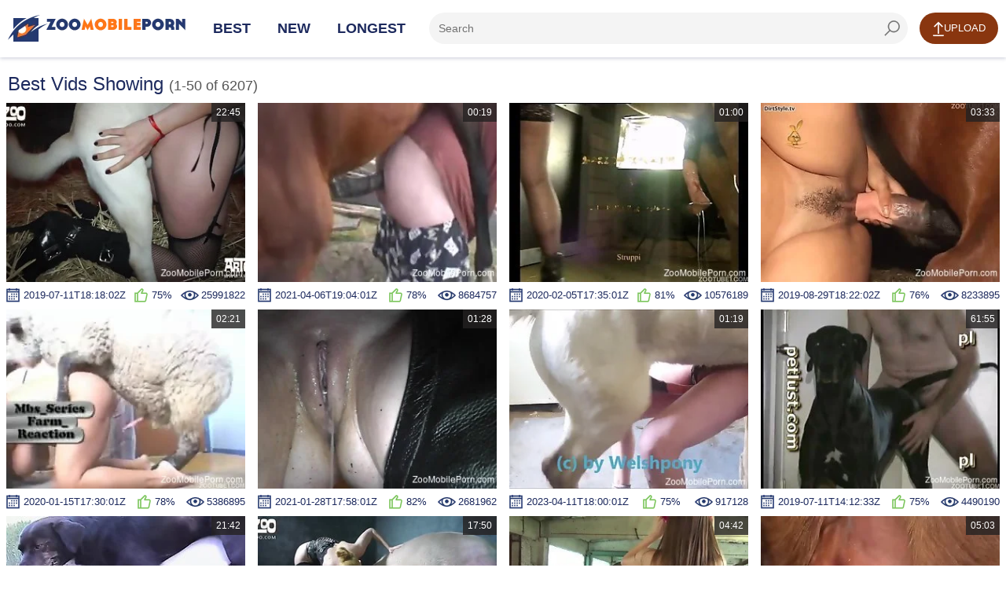

--- FILE ---
content_type: text/html; charset=UTF-8
request_url: https://zoomobileporn.com/
body_size: 11412
content:
<!DOCTYPE html>
<html lang="en">
<head>
<meta charset="UTF-8">
<meta name="viewport" content="width=device-width, initial-scale=1.0">
<meta http-equiv="X-UA-Compatible" content="ie=edge">
<title>Exclusive Animal Porn: XXX Zoophilia Sex Videos</title>
<meta name="keywords" content="animal porn, bestiality xxx, zoophilia videos" />
<meta name="description" content="All the newest and latest animal porn videos on our free XXX tube. Exclusive bestiality sex videos featuring dogs, horses, pigs, cats, and other animals.">
<link rel="canonical" href="https://zoomobileporn.com/" />
<link rel="shortcut icon" href="/favicon.ico" type="image/x-icon">
<meta name="referrer" content="unsafe-url">
<style>@font-face{font-family:icon-font;font-display:swap;src:url(https://zoomobileporn.com/assets/font/icon-font.eot?40676512);src:url(https://zoomobileporn.com/assets/font/icon-font.eot?40676512#iefix) format("embedded-opentype"),url(/assets/font/icon-font.woff2?40676512) format("woff2"),url(/assets/font/icon-font.woff?40676512) format("woff"),url(/assets/font/icon-font.ttf?40676512) format("truetype"),url(/assets/font/icon-font.svg?40676512#icon-font) format("svg");font-weight:400;font-style:normal}html{font-family:sans-serif;-ms-text-size-adjust:100%;-webkit-text-size-adjust:100%}body{margin:0}article,aside,details,figcaption,figure,footer,header,main,menu,nav,section,summary{display:block}audio,canvas,progress,video{display:inline-block}audio:not([controls]){display:none;height:0}progress{vertical-align:baseline}template,[hidden]{display:none}a{background-color:#fff0;-webkit-text-decoration-skip:objects}a:active,a:hover{outline-width:0}abbr[title]{border-bottom:none;text-decoration:underline;text-decoration:underline dotted}b,strong{font-weight:inherit}b,strong{font-weight:bolder}dfn{font-style:italic}h1{font-size:2em;margin:.67em 0}mark{background-color:#ff0;color:#000}small{font-size:80%}sub,sup{font-size:75%;line-height:0;position:relative;vertical-align:baseline}sub{bottom:-.25em}sup{top:-.5em}img{border-style:none}svg:not(:root){overflow:hidden}code,kbd,pre,samp{font-family:monospace,monospace;font-size:1em}figure{margin:1em 40px}hr{box-sizing:content-box;height:0;overflow:visible}button,input,select,textarea{font:inherit;margin:0}optgroup{font-weight:700}button,input{overflow:visible}button,select{text-transform:none}button,html [type="button"],[type="reset"],[type="submit"]{-webkit-appearance:button}button::-moz-focus-inner,[type="button"]::-moz-focus-inner,[type="reset"]::-moz-focus-inner,[type="submit"]::-moz-focus-inner{border-style:none;padding:0}button:-moz-focusring,[type="button"]:-moz-focusring,[type="reset"]:-moz-focusring,[type="submit"]:-moz-focusring{outline:1px dotted ButtonText}fieldset{border:1px solid silver;margin:0 2px;padding:.35em .625em .75em}legend{box-sizing:border-box;color:inherit;display:table;max-width:100%;padding:0;white-space:normal}textarea{overflow:auto}[type="checkbox"],[type="radio"]{box-sizing:border-box;padding:0}[type="number"]::-webkit-inner-spin-button,[type="number"]::-webkit-outer-spin-button{height:auto}[type="search"]{-webkit-appearance:textfield;outline-offset:-2px}[type="search"]::-webkit-search-cancel-button,[type="search"]::-webkit-search-decoration{-webkit-appearance:none}::-webkit-input-placeholder{color:inherit;opacity:.54}::-webkit-file-upload-button{-webkit-appearance:button;font:inherit}*{outline:0}html,body{height:100%}body{display:-ms-flexbox;display:flex;-ms-flex-direction:column;flex-direction:column;background:#fff;font-size:14px;font-family:Arial,Helvetica,sans-serif;color:#1c295d}a{color:#ff5e14;color:#89360f;text-decoration:none}a:hover{color:#ff5e14;color:#89360f;text-decoration:underline}img{max-width:100%}h1,h2,h3{margin:10px 0;font-size:24px;font-weight:400;color:#1c295d}h1 span,h2 span,h3 span{font-size:18px;color:#555}h1 b,h2 b,h3 b{font-weight:400}ul,li{margin:0;padding:0;list-style:none}input[type=file]{display:none}.clear{clear:both}.clear-m{clear:both;display:none}.clearfix::after,.container::after,.thumbs::after,.pics-bests::after{content:"";display:table;clear:both}.content-wrapper{-ms-flex:1 0 auto;flex:1 0 auto}.container{width:auto;max-width:1328px;margin:0 auto}.input-container{margin:0 0 20px 0}.input-text{width:100%;max-width:100%;height:40px;margin:0;padding:0 12px;border:0;border-radius:100px;background-color:#f4f4f4;-webkit-box-sizing:border-box;-moz-box-sizing:border-box;box-sizing:border-box}textarea.input-text{height:160px;padding:8px 12px;resize:vertical;border-radius:3px}.input-container .input-text{width:100%}.button{min-width:100px;height:40px;margin:0;padding:0 12px;display:inline-block;border:0;border-radius:100px;background-color:#ff5e14;background-color:#89360f;-webkit-box-sizing:border-box;-moz-box-sizing:border-box;box-sizing:border-box;cursor:pointer;font-size:13px;text-transform:uppercase;text-align:center;color:#fff;line-height:40px}.button:hover{text-decoration:none;opacity:.8;color:#fff}.button-alt{background-color:#1c295d}.text-center{text-align:center}.content-header{background-color:#fff;-webkit-box-shadow:0 1px 5px 0 rgb(28 41 93 / .25);-moz-box-shadow:0 1px 5px 0 rgb(28 41 93 / .25);box-shadow:0 1px 5px 0 rgb(28 41 93 / .25);position:relative;z-index:2}.content-header .container{padding-top:16px;padding-bottom:16px}.logo{position:relative;width:226px;height:34px;margin-top:3px;margin-bottom:-10px;margin-right:20px;float:left;font-size:8px;text-transform:uppercase;text-align:center}.logo a{color:#666680!important}.logo span{position:absolute;top:26px;left:50px;letter-spacing:1.5px}.navi{margin:0;overflow:hidden}.nav{margin:0 15px 0 0;padding:0;float:left;font-weight:700;text-transform:uppercase;line-height:40px}.nav li{margin:0 15px;padding:0;list-style:none;display:inline-block;font-size:18px}.nav li a{color:#1c295d}.search{position:relative;overflow:hidden}.input-search{padding-right:48px}.button-search{position:absolute;top:0;right:0;width:40px;height:40px;margin:0;padding:0;border:0;background:#fff0 url(/images/icon-search.png) no-repeat center;cursor:pointer}.button-upload{margin:0 0 0 15px;float:right}.button-upload a:hover{color:#fff}.icon-upload{width:14px;height:20px;display:inline-block;background:url(/images/icon-upload.png) no-repeat center;vertical-align:middle}.thumbs,.pics-bests{max-width:1344px;margin:0 auto}.thumb,.best{position:relative;width:calc(25% - 16px);margin:0 8px 8px 8px;display:block;float:left;background-color:#fff;text-align:center}.tmb-image{position:relative;width:100%;margin:0 0 7px 0;padding:75% 0 0 0}.tmb-image img{position:absolute;top:0;left:0;width:100%;height:100%;display:block}.tmb-image span{position:absolute;padding:0 6px 0 24px;background-color:rgb(35 33 33 / .8);background-repeat:no-repeat;background-position:6px;font-size:12px;color:#fff;text-align:center;line-height:24px}.tmb-duration{top:0;right:0;padding:0 6px!important}.tmb-views{height:20px;padding:0 0 0 26px;float:right;background:url(/images/icon-views.png) no-repeat left;font-size:13px;line-height:20px}.tmb-date{height:20px;padding:0 0 0 22px;float:left;background:url(/images/icon-date.png) no-repeat left;font-size:13px;line-height:20px}.tmb-rating{height:20px;padding:0 0 0 22px;display:inline-block;background:url(/images/icon-rating.png) no-repeat left;font-size:13px;line-height:20px}.pics-bests .tmb-desc{text-align:center}.th:hover{text-decoration:none}.th:hover .tmb-desc{color:#ff5e14;color:#89360f}.best .tmb-desc{padding-left:26px;background:url(/images/icon-movies.png) no-repeat left;color:#1c295d;display:inline-block}.best:hover .tmb-desc{background:url(/images/icon-movies-h.png) no-repeat left;color:#ff5e14;color:#89360f}.paginator{margin:20px auto;padding:0;border-right:0;border-left:0;font-size:0;text-align:center}.paginator li{min-width:40px;height:40px;margin:4px;box-sizing:border-box;display:inline-block;border-radius:3px;list-style:none;font-size:14px;text-align:center;line-height:40px}.paginator a{padding:0 10px;box-sizing:border-box;display:block;background:#f4f4f4;border-radius:3px;color:#1c295d}.paginator a:hover,.paginator li.active a,.paginator li.active{background:#273272;text-decoration:none;color:#fff}.title{margin:15px 0 10px 0;padding:0}.title h1{margin:5px 0 0 0;float:left}.title .paginator{margin:0;float:right;border:0;text-transform:uppercase}.title .paginator li{height:40px;margin:0 0 2px 2px;float:left;line-height:40px}.title .paginator li a{border-radius:3px;background:#f4f4f4}.title .paginator a:hover,.title .paginator li.active a{background-color:#273272;text-decoration:none;color:#fff}.container-video{max-width:100%;background:#f5f5f5}.content-video{max-width:960px;margin:0 auto;padding:15px 0;text-align:left}.content-video>h1{margin:0 0 10px 0}.video-player{position:relative;padding:56.25% 0 0 0}.video{position:absolute;top:0;left:0;width:100%!important;height:100%!important}.video-info{margin:10px 0 0 0;text-align:center}.video-rating{position:relative;float:left}.video-rate{width:44px;padding:0;font-size:18px;line-height:40px}.video-rate-up{min-width:80px;margin-right:5px;float:left;font-size:14px;text-transform:none}.video-rate-down{min-width:60px;margin-right:5px;float:left;font-size:14px;text-transform:none}.video-rate-up:hover{opacity:.8}.video-rate-down:hover{opacity:.8}.icon-thumbs-up-alt{width:17px;height:18px;margin:-4px 5px 0 0;background:url(/images/icon-thumbs-up.png) no-repeat center;display:inline-block;vertical-align:middle}.icon-thumbs-down-alt{width:17px;height:18px;margin:-2px 0 0 0;background:url(/images/icon-thumbs-down.png) no-repeat center;display:inline-block;vertical-align:middle}.video-rate-stats{float:left;font-size:13px;line-height:44px}.video-stats{float:right;line-height:42px}.video-stats span{margin:0 0 0 20px;display:inline-block}.video-stats span b{font-weight:400}.video-views{padding:0 0 0 24px;background:url(/images/icon-video-views.png) no-repeat left}.video-duration{padding:0 0 0 22px;background:url(/images/icon-video-duration.png) no-repeat left}.video-date{padding:0 0 0 24px;background:url(/images/icon-video-date.png) no-repeat left}.video-desc{text-align:left}.video-form{width:100%;max-width:640px;margin:0 auto}.video-text{width:100%;max-width:640px;margin:0 auto}.video-text p{margin:0 0 10px 0;line-height:1.5rem}.progress{height:18px;border-radius:3px;background-color:#eee}.progress span{height:18px;display:block;border-radius:3px;background:#78b808 url(/images/progress-bg.png) repeat-x left;-webkit-transition:all 0.3ms;-moz-transition:all 0.3ms;transition:all 0.3ms}.content-footer{-ms-flex-negative:0;flex-shrink:0;background:#f5f5f5;margin-top:40px}.content-footer .container{padding:30px 0;text-align:center}.footer-menu li{margin:0 0 0 10px;display:inline-block}.copyright{float:left}@media screen and (max-width:1280px){.container{width:auto;margin:0 10px}.container-video{margin:0;padding:0 5px}}@media screen and (max-width:1023px){.hide-xs{display:none}.clear-m{display:block}.content-header .container{padding-bottom:10px}.logo{margin:-5px auto 10px auto;float:none}.navi{margin:0;float:none}.nav{font-size:12px;text-align:center}.nav li{margin:0 3px}.title h1,.title .paginator{float:none;text-align:left}.title .paginator{margin-top:10px}.thumbs,.pics-bests{margin:0 5px}.video-sidebar .thumbs{margin:0 -5px}.thumb,.video-sidebar .thumb,.best{width:calc(33.33% - 10px);margin:0 5px 10px 5px}.content-video{max-width:100%;float:none}.video-rating{width:100%}.video-stats{margin:10px 0;padding:6px 0;line-height:24px}.video-stats span{margin:0 10px}.content-footer .container{text-align:center}.footer-menu,.copyright{float:none}.footer-menu{margin:0 0 10px 0}.footer-menu li{margin:0 5px}}@media screen and (max-width:768px){.nav{float:none;width:100%}}@media screen and (max-width:640px){.page-title{display:none}.thumb,.video-sidebar .thumb,.best{width:calc(50% - 10px)}.video-form,.video-text{width:100%;float:none}.video-text{margin:0 0 20px 0}}@media screen and (max-width:480px){.thumb,.video-sidebar .thumb,.best{width:100%;max-width:320px;margin:0 auto 8px auto;float:none}}@media screen and (max-width:359px){.tmb-date{padding:0;background-image:none}}#upload-form-success{font-size:16px;text-align:center;color:green}#upload-form-error{font-size:16px;text-align:center;color:red}.free-cams a{color:#89360f!important;text-decoration:underline}.lazyload{opacity:0;transition:opacity .3s}.lazyloaded{opacity:1}[class^=icon-]:before,[class*=" icon-"]:before{font-family:icon-font;font-style:normal;font-weight:400;speak:none;display:inline-block;text-decoration:inherit;width:1em;margin-right:.2em;text-align:center;font-variant:normal;text-transform:none;line-height:1em;margin-left:.2em;-webkit-font-smoothing:antialiased;-moz-osx-font-smoothing:grayscale}.icon-search:before{content:"\e800"}.icon-user:before{content:"\e801"}.icon-calendar:before{content:"\e804"}.icon-eye:before{content:"\e806"}.icon-thumbs-up:before{content:"\e807"}.icon-thumbs-down:before{content:"\e808"}.icon-cancel:before{content:"\e809"}.icon-user-plus:before{content:"\f234"}.form_post{margin-top:10px;background-color:#222}.forms-title{font-size:24px;font-weight:400;color:#ffe5c9;margin:0}.forms-content a{font-size:15px}.forms-content a:hover{text-decoration:underline}.forms-content form{width:800px;margin:auto}.forms-content label{color:#fff;font-size:15px;padding:6px 10px;display:block}.forms-content label.nopadding{padding:6px 0;margin-right:10px;display:inline-block}.forms-content label.nopadding input{margin-right:5px}.forms-content label.newline{width:100%}.forms-content input,.forms-content textarea{padding:8px 10px;outline:none;color:#4b4b4b;font-size:13px;border-radius:2px;border:1px solid #ffe5c9;background-color:#ffe5c9}.forms-content input:focus,.forms-content textarea:focus{background-color:#fff;border:1px solid #ff00b4}.forms-content input[type=text]{width:100%}.forms-content .feedback-name{width:50%}.forms-content .feedback-email{width:100%}.forms-content textarea{width:100%;max-width:100%;height:125px}.forms-content button{border-radius:3px;border:none;background-color:#db5800;background-image:linear-gradient(0deg,#db5800 0,#ff9600);color:#fff;font-size:16px;padding:10px 25px}.forms-content button:hover{border:none;background-color:#ea5e00;background-image:linear-gradient(0deg,#ea5e00 0,#ffaa31)}.forms-content .form-row{margin:15px 0}.forms-content .label-col{width:160px;display:inline-block;vertical-align:top;text-align:right}.forms-content .content-col{width:640px;display:inline-block;vertical-align:top}.forms-content .content-col.no-label{margin-left:160px}.form_post.show_comments .wrap_comments{display:block}.form_post.show_comments .button i{display:inline-block}.form_post.show_block .form_textfield{display:block}.form_post.show_block .button_form{display:none}.form_post .comment_view{overflow:hidden}.form_post .wrap_comments{display:none}.form_post .comment{padding:15px}.form_post .comment.color:last-child{border-bottom:none}.form_post .headline_comment{padding:15px}.form_post .button,.form_post .button_close{font-family:'Barlow Condensed',sans-serif;font-size:18px;line-height:24px;float:right;padding:0;padding-left:10px;cursor:pointer;color:#ff2dd9;border:none;background:none}@media screen and (max-width:639px){.form_post .button,.form_post .button_close{line-height:20px}}.form_post .button span,.form_post .button_close span{font-size:18px;font-weight:300;display:inline-block;padding-right:10px;vertical-align:middle}@media screen and (max-width:639px){.form_post .button span,.form_post .button_close span{font-size:13px}}.form_post .button i,.form_post .button_close i{font-size:12px;display:inline-block;vertical-align:middle}.form_post .button i{display:none}.form_post .title_comment{font-size:20px;line-height:24px;overflow:hidden;color:#ffd7ac;float:left;padding-top:10px}@media screen and (max-width:639px){.form_post .title_comment{font-size:18px;line-height:20px}}.form_post .author{font-size:15px;font-style:italic;margin-bottom:5px;color:#fff;text-decoration:underline;float:left;display:flex;width:100%}@media screen and (max-width:639px){.form_post .author{font-size:13px}}.form_post .post{font-size:18px;color:#dead00;float:left;padding:10px}@media screen and (max-width:639px){.form_post .post{font-size:13px}}.form_post .comment.color{border-top:1px solid #541641;background:#290022;border-bottom:1px solid #541641}.form_post .headline_comment.color{border-top:1px solid #333;border-bottom:1px solid #333;background-color:#000}.button_form{font-family:'Barlow Condensed',sans-serif;font-size:20px;width:100%;padding:0;padding:16px 0;text-align:center;color:#ffd7ac;border:none;border-top:1px solid #333;border-bottom:1px solid #333;background-color:#000}@media screen and (max-width:639px){.button_form{font-size:16px}}.button_form.hide_button{display:none}.button_form:hover span{padding-bottom:1px;border:none}.button_form span{display:inline-block;vertical-align:top;border-bottom:1px dotted #ffd7ac}.form_textfield{display:none;overflow:hidden}.form_textfield .wrap{padding:15px}.form_textfield .form_row{margin-top:15px}.form_textfield .form_row:first-child{margin-top:0}.form_textfield .label_field{font-size:15px;float:left;width:80px;padding:11px 0;text-align:left;color:#fff}@media screen and (max-width:639px){.form_textfield .label_field{font-size:13px;width:70px}}.form_textfield .wrap_input{overflow:hidden;max-width:300px}.form_textfield .wrap_input.error .input{border:1px solid #fff}.form_textfield .wrap_input.error .error_text{display:block}.form_textfield .wrap_textarea{overflow:hidden;max-width:490px}.form_textfield .wrap_textarea.error .textarea{border:1px solid #fff}.form_textfield .wrap_textarea.error .error_text{display:block}.form_textfield .error_text{display:none;margin-top:5px;text-align:right;color:#fff}.form_textfield .input{font:300 15px/18px 'Barlow Condensed',sans-serif;width:100%;padding:10px;border:1px solid #fff;-webkit-border-radius:4px;-moz-border-radius:4px;border-radius:4px;background:#fff}@media screen and (max-width:639px){.form_textfield .input{font-size:13px;line-height:16px}}.form_textfield .input:focus{border:1px solid #ff0af1}.form_textfield .textarea{font:300 15px/18px 'Barlow Condensed',sans-serif;width:100%;max-width:490px;height:140px;padding:10px;resize:none;border:1px solid #fff;-webkit-border-radius:4px;-moz-border-radius:4px;border-radius:4px;background:#fff}@media screen and (max-width:639px){.form_textfield .textarea{font-size:13px;line-height:16px}}.form_textfield .textarea:focus{border:1px solid #ff0af1}.form_post .headline_comment:before{display:table;clear:both;content:''}.form_post .headline_comment:after{display:table;clear:both;content:''}.submit_btn{font:300 20px/24px 'Barlow Condensed',sans-serif;min-width:142px;margin-top:12px;margin-left:80px;padding:14px 5px;cursor:pointer;text-align:center;color:#fff;border:none;-webkit-border-radius:4px;-moz-border-radius:4px;border-radius:100px;background-color:#89360f;float:left;margin-bottom:20px}.row_content{margin-bottom:10px;margin-top:10px}@media screen and (max-width:639px){.row_content{margin-top:10px}}.row_content:first-child{margin-top:0}.pagination{font-size:0;margin:-8px 0 0 -8px;text-align:center}@media screen and (max-width:479px){.pagination{margin:-2px 0 0 -2px}}.pagination .item{font-size:16px;line-height:36px;display:inline-block;min-width:36px;margin:8px 0 0 8px;text-align:center;vertical-align:top;border:1px solid #541641;border-radius:3px;background-color:#541641}@media screen and (max-width:479px){.pagination .item{font-size:16px;line-height:36px;min-width:36px;margin:2px 0 0 2px}}.pagination .item.second{min-width:70px}@media screen and (max-width:479px){.pagination .item.second{min-width:46px}}.pagination .item.selected{color:#e7c7a4;border:1px solid #912871;background:#912871}.pagination .item:hover{border:1px solid #912871;background-color:#912871}.pagination .item:hover a{color:#fff}.pagination .item a{display:block;color:#fff}.comments-form input[type="text"],.comments-form textarea{color:#555}.form_post .comment_view{overflow:hidden}.form_post .wrap_comments{display:none}.form_post .headline_comment{padding:15px}.form_post .button,.form_post .button_close{font-family:'Barlow Condensed',sans-serif;font-size:18px;line-height:24px;float:right;padding:0;padding-left:10px;color:#d6caba;border:none;background:none}@media screen and (max-width:639px){.form_post .button,.form_post .button_close{line-height:20px}}.form_post .button span{font-size:18px;font-weight:300;display:inline-block;padding-right:10px;vertical-align:middle}@media screen and (max-width:639px){.form_post .button span{font-size:13px}}.form_post .button i,.form_post .button_close i{font-size:12px;display:inline-block;vertical-align:middle}.form_post .button i{display:none}@media screen and (max-width:639px){.form_post .title_comment{font-size:18px;line-height:20px}}@media screen and (max-width:639px){.button_form{font-size:16px}}.button_form span{display:inline-block;vertical-align:top;border-bottom:1px dotted #ffd7ac}.form_textfield{display:none;overflow:hidden}.form_textfield .wrap{padding:15px}.form_textfield .form_row{margin-top:15px}.form_textfield .form_row:first-child{margin-top:0}.form_textfield .label_field{font-size:15px;float:left;width:80px;padding:11px 0;text-align:left;color:#fff}@media screen and (max-width:639px){.form_textfield .label_field{font-size:13px;width:70px}}.form_textfield .wrap_input{overflow:hidden;max-width:300px}.form_textfield .wrap_input.error .input{border:1px solid #fff}.form_textfield .wrap_input.error .error_text{display:block}.form_textfield .wrap_textarea{overflow:hidden;max-width:490px}.form_textfield .input{font:300 15px/18px 'Barlow Condensed',sans-serif;width:100%;padding:10px;border:1px solid #fff;-webkit-border-radius:4px;-moz-border-radius:4px;border-radius:4px;background:#fff}@media screen and (max-width:639px){.form_textfield .input{font-size:13px;line-height:16px}}.form_textfield .textarea{font:300 15px/18px 'Barlow Condensed',sans-serif;width:100%;max-width:490px;height:140px;padding:10px;resize:none;border:1px solid #fff;-webkit-border-radius:4px;-moz-border-radius:4px;border-radius:4px;background:#fff}@media screen and (max-width:639px){.form_textfield .textarea{font-size:13px;line-height:16px}}.form_post .headline_comment:before{display:table;clear:both;content:''}.form_post .headline_comment:after{display:table;clear:both;content:''}.comments-form input[type="text"],.comments-form textarea{color:#555}@media screen and (max-width:719px){.thumb,.best{width:50%;margin:0;margin-left:25%}.thumbs li{width:50%;margin:0;margin-left:25%}}@media screen and (max-width:640px){.thumb,.best{width:60%;margin:0;margin-left:22.5%}.thumbs li{width:60%;margin:0;margin-left:22.5%}}.logoimage{width:226px;aspect-ratio:auto 226 / 34;height:34px;background-image:url(https://zoomobileporn.com/images/logo.png);background-size:cover}.thumbs li{display:inline-block;position:relative;float:left}</style>
<base target="_blank">
</head>
<body>
<div class="content-wrapper">
<header class="content-header">
<div class="container">
<div class="logo">
<a target="_self" href="/" >
<div class="logoimage"></div></a>
</div>
<div class="clear-m"></div>
<nav class="navi clearfix">
<ul class="nav">
<li class="active"><a target="_self" href="/">Best</a></li>
<li class=""><a target="_self" href="/new-videos/">New</a></li>
<li class=""><a target="_self" href="/longest-videos/">Longest</a></li>
</ul>
<div class="button-upload">
<a target="_self" href="/uploads/" class="button"><i class="icon-upload"></i>Upload</a>
</div>
<div class="search">
<form action="">
<input type="text" class="input-text input-search" placeholder="Search" aria-label="zf-search"/><label for="zf-search"></label>
<button type="submit" class="button-search" aria-label="seach-button"></button>
</form>
</div>
</nav>
</div>
</header>
<div class="container">
<div class="title clearfix">
<h1>Best Vids Showing <span>(1-50 of 6207)</span></h1>
</div>
</div>
<ul class="thumbs">
<li class="thumb tmb-preview"><div class="tmb-image"><a href="/videos/bitch-in-sexy-lingerie-home-zooophilia-with-her-dog" rel="noopener"> <img src="https://zoomobileporn.com/pic/2019/07/03/5d1c454f74da9_3.jpg" width="320" height="240" loading="lazy" alt="Bitch in sexy lingerie, home zooophilia with her dog" /><span class="tmb-duration">22:45</span></a></div><span class="tmb-date">2019-07-11T18:18:02Z</span><span class="tmb-rating">75%</span><span class="tmb-views">25991822</span></li> <li class="thumb tmb-preview"><div class="tmb-image"><a href="/videos/muscular-stallion-fucking-a-big-booty-zoophile" rel="noopener"> <img src="https://zoomobileporn.com/pic/2019/07/21/5d342bf5c69fa_4.jpg" width="320" height="240" loading="lazy" alt="Muscular stallion fucking a big booty zoophile" /><span class="tmb-duration">00:19</span></a></div><span class="tmb-date">2021-04-06T19:04:01Z</span><span class="tmb-rating">78%</span><span class="tmb-views">8684757</span></li> <li class="thumb tmb-preview"><div class="tmb-image"><a href="/videos/hot-pussy-and-anal-stimulation-for-a-mature-with-nice-ass" rel="noopener"> <img src="https://zoomobileporn.com/pic/2019/07/08/5d237c63ab2bb_3.jpg" width="320" height="240" loading="lazy" alt="Hot pussy and anal stimulation for a mature with nice ass" /><span class="tmb-duration">01:00</span></a></div><span class="tmb-date">2020-02-05T17:35:01Z</span><span class="tmb-rating">81%</span><span class="tmb-views">10576189</span></li> <li class="thumb tmb-preview"><div class="tmb-image"><a href="/videos/busty-woman-works-her-pussy-with-a-giant-horse-dick" rel="noopener"> <img src="https://zoomobileporn.com/pic/2019/07/06/5d209a78e6142_1.jpg" width="320" height="240" loading="lazy" alt="Busty woman works her pussy with a giant horse dick" /><span class="tmb-duration">03:33</span></a></div><span class="tmb-date">2019-08-29T18:22:02Z</span><span class="tmb-rating">76%</span><span class="tmb-views">8233895</span></li> <li class="thumb tmb-preview"><div class="tmb-image"><a href="/videos/tight-female-gets-horny-ram-to-demolish-her-pussy" rel="noopener"> <img src="https://zoomobileporn.com/pic/2019/06/25/5d11b500d7440_0.jpg" width="320" height="240" loading="lazy" alt="Tight female gets horny ram to demolish her pussy" /><span class="tmb-duration">02:21</span></a></div><span class="tmb-date">2020-01-15T17:30:01Z</span><span class="tmb-rating">78%</span><span class="tmb-views">5386895</span></li> <li class="thumb tmb-preview"><div class="tmb-image"><a href="/videos/leather-wearing-zoophile-creampied-by-a-kinky-animal" rel="noopener"> <img src="https://zoomobileporn.com/pic/2019/07/20/5d323e77a18e3_5.jpg" width="320" height="240" loading="lazy" alt="Leather-wearing zoophile creampied by a kinky animal" /><span class="tmb-duration">01:28</span></a></div><span class="tmb-date">2021-01-28T17:58:01Z</span><span class="tmb-rating">82%</span><span class="tmb-views">2681962</span></li> <li class="thumb tmb-preview"><div class="tmb-image"><a href="/videos/sexy-white-pony-punishing-his-juicy-asshole-here" rel="noopener"> <img src="https://zoomobileporn.com/pic/2020/10/24/5f93a474ae9a4_3.jpg" width="320" height="240" loading="lazy" alt="Sexy white pony punishing his juicy asshole here" /><span class="tmb-duration">01:19</span></a></div><span class="tmb-date">2023-04-11T18:00:01Z</span><span class="tmb-rating">75%</span><span class="tmb-views">917128</span></li> <li class="thumb tmb-preview"><div class="tmb-image"><a href="/videos/gay-man-gets-to-deep-fuck-his-dog-in-the-ass" rel="noopener"> <img src="https://zoomobileporn.com/pic/2019/06/22/5d0d9047a7cc6_2.jpg" width="320" height="240" loading="lazy" alt="Gay man gets to deep fuck his dog in the ass" /><span class="tmb-duration">61:55</span></a></div><span class="tmb-date">2019-07-11T14:12:33Z</span><span class="tmb-rating">75%</span><span class="tmb-views">4490190</span></li> <li class="thumb tmb-preview"><div class="tmb-image"><a href="/videos/fat-bitch-getting-pounded-by-a-really-horny-doggo" rel="noopener"> <img src="https://zoomobileporn.com/pic/2019/07/21/5d33cba804abc_3.jpg" width="320" height="240" loading="lazy" alt="Fat bitch getting pounded by a really horny doggo" /><span class="tmb-duration">21:42</span></a></div><span class="tmb-date">2020-11-24T17:53:01Z</span><span class="tmb-rating">77%</span><span class="tmb-views">2545854</span></li> <li class="thumb tmb-preview"><div class="tmb-image"><a href="/videos/pig-fuck-girl-xnxx" rel="noopener"> <img src="https://zoomobileporn.com/pic/2019/07/16/5d2d7dd81863b_3.jpg" width="320" height="240" loading="lazy" alt="Pig Fuck Girl XNXX" /><span class="tmb-duration">17:50</span></a></div><span class="tmb-date">2020-05-27T03:27:37Z</span><span class="tmb-rating">80%</span><span class="tmb-views">3688270</span></li> <li class="thumb tmb-preview"><div class="tmb-image"><a href="/videos/slim-beauty-shows-off-her-skills-around-the-horse" rel="noopener"> <img src="https://zoomobileporn.com/pic/2019/06/23/5d0f05bab1e99_1.jpg" width="320" height="240" loading="lazy" alt="Slim beauty shows off her skills around the horse" /><span class="tmb-duration">04:42</span></a></div><span class="tmb-date">2019-07-11T14:18:59Z</span><span class="tmb-rating">78%</span><span class="tmb-views">4133298</span></li> <li class="thumb tmb-preview"><div class="tmb-image"><a href="/videos/horny-dude-decides-to-fuck-the-baby-veal-in-the-ass" rel="noopener"> <img src="https://zoomobileporn.com/pic/2019/06/25/5d125f9b18429_4.jpg" width="320" height="240" loading="lazy" alt="Horny dude decides to fuck the baby veal in the ass" /><span class="tmb-duration">05:03</span></a></div><span class="tmb-date">2019-08-30T18:23:02Z</span><span class="tmb-rating">77%</span><span class="tmb-views">3888364</span></li> <li class="thumb tmb-preview"><div class="tmb-image"><a href="/videos/thick-babe-in-stockings-takes-a-stallion-s-thick-dick" rel="noopener"> <img src="https://zoomobileporn.com/pic/2019/07/11/5d26b5634d8ba_1.jpg" width="320" height="240" loading="lazy" alt="Thick babe in stockings takes a stallion's thick dick" /><span class="tmb-duration">02:03</span></a></div><span class="tmb-date">2020-01-16T17:30:01Z</span><span class="tmb-rating">78%</span><span class="tmb-views">3614327</span></li> <li class="thumb tmb-preview"><div class="tmb-image"><a href="/videos/nude-amateur-women-in-spicy-scenes-of-real-horse-zoophilia" rel="noopener"> <img src="https://zoomobileporn.com/pic/2019/07/05/5d1f055ff3199_1.jpg" width="320" height="240" loading="lazy" alt="Nude amateur women in spicy scenes of real horse zoophilia" /><span class="tmb-duration">02:36</span></a></div><span class="tmb-date">2019-08-30T18:23:02Z</span><span class="tmb-rating">78%</span><span class="tmb-views">3469625</span></li> <li class="thumb tmb-preview"><div class="tmb-image"><a href="/videos/monkey-porn" rel="noopener"> <img src="https://zoomobileporn.com/pic/2019/07/16/5d2e1aced67bf_4.jpg" width="320" height="240" loading="lazy" alt="Monkey Porn" /><span class="tmb-duration">16:37</span></a></div><span class="tmb-date">2020-05-27T04:41:54Z</span><span class="tmb-rating">72%</span><span class="tmb-views">2751757</span></li> <li class="thumb tmb-preview"><div class="tmb-image"><a href="/videos/raw-fuck-session-for-a-chubby-woman-with-a-wet-pussy" rel="noopener"> <img src="https://zoomobileporn.com/pic/2019/07/18/5d309af7dfd69_4.jpg" width="320" height="240" loading="lazy" alt="RAW fuck session for a chubby woman with a wet pussy" /><span class="tmb-duration">01:30</span></a></div><span class="tmb-date">2020-10-02T18:51:01Z</span><span class="tmb-rating">80%</span><span class="tmb-views">2040116</span></li> <li class="thumb tmb-preview"><div class="tmb-image"><a href="/videos/masked-milf-fucking-her-horned-up-mutt-on-a-couch" rel="noopener"> <img src="https://zoomobileporn.com/pic/2020/10/24/5f93884fe3bb0_0.jpg" width="320" height="240" loading="lazy" alt="Masked MILF fucking her horned-up mutt on a couch" /><span class="tmb-duration">24:20</span></a></div><span class="tmb-date">2023-01-18T18:52:01Z</span><span class="tmb-rating">75%</span><span class="tmb-views">6186</span></li> <li class="thumb tmb-preview"><div class="tmb-image"><a href="/videos/pierced-pussy-hottie-enjoying-hot-sex-with-a-dirty-dog" rel="noopener"> <img src="https://zoomobileporn.com/pic/2019/08/03/5d45f9c87308d_3.jpg" width="320" height="240" loading="lazy" alt="Pierced pussy hottie enjoying hot sex with a dirty dog" /><span class="tmb-duration">20:26</span></a></div><span class="tmb-date">2022-05-17T19:33:01Z</span><span class="tmb-rating">84%</span><span class="tmb-views">3539</span></li> <li class="thumb tmb-preview"><div class="tmb-image"><a href="/videos/firm-booty-babe-getting-fucked-by-a-black-beast" rel="noopener"> <img src="https://zoomobileporn.com/pic/2020/10/24/5f935ec827c2b_2.jpg" width="320" height="240" loading="lazy" alt="Firm booty babe getting fucked by a black beast" /><span class="tmb-duration">04:06</span></a></div><span class="tmb-date">2023-05-14T18:03:01Z</span><span class="tmb-rating">50%</span><span class="tmb-views">2102</span></li> <li class="thumb tmb-preview"><div class="tmb-image"><a href="/videos/sexy-female-sucks-the-long-horse-dick-before-trying-sex-with-it" rel="noopener"> <img src="https://zoomobileporn.com/pic/2020/10/25/5f94d97e284ab_3.jpg" width="320" height="240" loading="lazy" alt="Sexy female sucks the long horse dick before trying sex with it" /><span class="tmb-duration">20:08</span></a></div><span class="tmb-date">2023-04-05T17:57:01Z</span><span class="tmb-rating">83%</span><span class="tmb-views">3406</span></li> <li class="thumb tmb-preview"><div class="tmb-image"><a href="/videos/sweet-ass-babe-plays-with-her-shaved-pussy-in-marvelous-manners" rel="noopener"> <img src="https://zoomobileporn.com/pic/2020/10/31/5f9dbec8505cd_1.jpg" width="320" height="240" loading="lazy" alt="Sweet ass babe plays with her shaved pussy in marvelous manners" /><span class="tmb-duration">17:21</span></a></div><span class="tmb-date">2024-08-06T18:43:01Z</span><span class="tmb-rating">67%</span><span class="tmb-views">4602</span></li> <li class="thumb tmb-preview"><div class="tmb-image"><a href="/videos/hottie-moans-with-pain-while-dog-fucks-her-silly" rel="noopener"> <img src="https://zoomobileporn.com/pic/2020/10/25/5f95b9a338f3a_2.jpg" width="320" height="240" loading="lazy" alt="Hottie moans with pain while dog fucks her silly" /><span class="tmb-duration">16:25</span></a></div><span class="tmb-date">2023-07-27T18:07:01Z</span><span class="tmb-rating">100%</span><span class="tmb-views">3238</span></li> <li class="thumb tmb-preview"><div class="tmb-image"><a href="/videos/blond-haired-beauty-in-stockings-fucks-a-skilled-dog" rel="noopener"> <img src="https://zoomobileporn.com/pic/2019/07/20/5d334d4c080a9_0.jpg" width="320" height="240" loading="lazy" alt="Blond-haired beauty in stockings fucks a skilled dog" /><span class="tmb-duration">17:16</span></a></div><span class="tmb-date">2021-04-19T19:07:01Z</span><span class="tmb-rating">86%</span><span class="tmb-views">5560</span></li> <li class="thumb tmb-preview"><div class="tmb-image"><a href="/videos/blonde-with-perky-tits-nasty-zoophilia-on-cam" rel="noopener"> <img src="https://zoomobileporn.com/pic/2019/07/24/5d37fef16a1e1_0.jpg" width="320" height="240" loading="lazy" alt="Blonde with perky tits, nasty zoophilia on cam" /><span class="tmb-duration">83:48</span></a></div><span class="tmb-date">2021-07-21T19:11:01Z</span><span class="tmb-rating">71%</span><span class="tmb-views">9208</span></li> <li class="thumb tmb-preview"><div class="tmb-image"><a href="/videos/blonde-lady-in-black-stockings-fucks-an-eager-dog" rel="noopener"> <img src="https://zoomobileporn.com/pic/2020/10/26/5f972d1950ab7_0.jpg" width="320" height="240" loading="lazy" alt="Blonde lady in black stockings fucks an eager dog" /><span class="tmb-duration">16:20</span></a></div><span class="tmb-date">2023-09-22T18:12:01Z</span><span class="tmb-rating">94%</span><span class="tmb-views">7244</span></li> <li class="thumb tmb-preview"><div class="tmb-image"><a href="/videos/dog-fucks-thin-woman-in-loud-positions-and-comes-on-her-ass" rel="noopener"> <img src="https://zoomobileporn.com/pic/2021/03/31/6064583e8d8cb_3.jpg" width="320" height="240" loading="lazy" alt="Dog fucks thin woman in loud positions and comes on her ass" /><span class="tmb-duration">03:58</span></a></div><span class="tmb-date">2024-10-12T18:51:02Z</span><span class="tmb-rating">77%</span><span class="tmb-views">2679</span></li> <li class="thumb tmb-preview"><div class="tmb-image"><a href="/videos/curvy-babe-with-big-boobs-tries-dog-dick-like-a-slut" rel="noopener"> <img src="https://zoomobileporn.com/pic/2020/10/31/5f9cbf46d9e45_4.jpg" width="320" height="240" loading="lazy" alt="Curvy babe with big boobs tries dog dick like a slut" /><span class="tmb-duration">21:16</span></a></div><span class="tmb-date">2024-08-01T18:43:01Z</span><span class="tmb-rating">83%</span><span class="tmb-views">4577</span></li> <li class="thumb tmb-preview"><div class="tmb-image"><a href="/videos/vintage-sex-video-with-nuns-and-various-sexy-animals" rel="noopener"> <img src="https://zoomobileporn.com/pic/2019/07/11/5d2773a2c1ef7_1.jpg" width="320" height="240" loading="lazy" alt="Vintage sex video with nuns and various sexy animals" /><span class="tmb-duration">04:27</span></a></div><span class="tmb-date">2020-02-04T17:35:01Z</span><span class="tmb-rating">78%</span><span class="tmb-views">21207</span></li> <li class="thumb tmb-preview"><div class="tmb-image"><a href="/videos/blondie-with-a-tight-pussy-getting-fucked-by-a-dog" rel="noopener"> <img src="https://zoomobileporn.com/pic/2019/07/11/5d2738e9f1e6c_5.jpg" width="320" height="240" loading="lazy" alt="Blondie with a tight pussy getting fucked by a dog" /><span class="tmb-duration">28:03</span></a></div><span class="tmb-date">2020-07-22T18:43:01Z</span><span class="tmb-rating">84%</span><span class="tmb-views">21127</span></li> <li class="thumb tmb-preview"><div class="tmb-image"><a href="/videos/big-ass-mature-feels-entire-horse-dick-in-her-ass" rel="noopener"> <img src="https://zoomobileporn.com/pic/2019/06/22/5d0df2d22badb_0.jpg" width="320" height="240" loading="lazy" alt="Big ass mature feels entire horse dick in her ass" /><span class="tmb-duration">00:59</span></a></div><span class="tmb-date">2020-08-08T18:46:01Z</span><span class="tmb-rating">78%</span><span class="tmb-views">27320</span></li> <li class="thumb tmb-preview"><div class="tmb-image"><a href="/videos/jerk-off-turns-into-a-kinky-zoo-tryout-for-the-horny-man" rel="noopener"> <img src="https://zoomobileporn.com/pic/2019/07/06/5d20a945acaa6_5.jpg" width="320" height="240" loading="lazy" alt="Jerk off turns into a kinky zoo tryout for the horny man" /><span class="tmb-duration">00:32</span></a></div><span class="tmb-date">2020-01-12T17:29:01Z</span><span class="tmb-rating">70%</span><span class="tmb-views">24637</span></li> <li class="thumb tmb-preview"><div class="tmb-image"><a href="/videos/home-porn-in-exclusive-zoophilia-scenes-with-the-hot-wife" rel="noopener"> <img src="https://zoomobileporn.com/pic/2019/06/29/5d1772f3c1cf5_4.jpg" width="320" height="240" loading="lazy" alt="Home porn in exclusive zoophilia scenes with the hot wife" /><span class="tmb-duration">29:50</span></a></div><span class="tmb-date">2020-01-10T17:29:01Z</span><span class="tmb-rating">72%</span><span class="tmb-views">30864</span></li> <li class="thumb tmb-preview"><div class="tmb-image"><a href="/videos/aroused-women-in-classic-scenes-of-zoophilia-on-cam" rel="noopener"> <img src="https://zoomobileporn.com/pic/2019/06/25/5d125e7066cd8_5.jpg" width="320" height="240" loading="lazy" alt="Aroused women in classic scenes of zoophilia on cam" /><span class="tmb-duration">78:35</span></a></div><span class="tmb-date">2019-08-29T18:22:02Z</span><span class="tmb-rating">79%</span><span class="tmb-views">33073</span></li> <li class="thumb tmb-preview"><div class="tmb-image"><a href="/videos/sexy-ladies-with-wet-pussies-fucking-dogs-on-camera" rel="noopener"> <img src="https://zoomobileporn.com/pic/2019/07/29/5d3ed08a8b6e5_0.jpg" width="320" height="240" loading="lazy" alt="Sexy ladies with wet pussies fucking dogs on camera" /><span class="tmb-duration">58:54</span></a></div><span class="tmb-date">2023-02-05T18:52:01Z</span><span class="tmb-rating">78%</span><span class="tmb-views">35413</span></li> <li class="thumb tmb-preview"><div class="tmb-image"><a href="/videos/horny-man-wants-his-little-dog-to-lick-his-erect-cock" rel="noopener"> <img src="https://zoomobileporn.com/pic/2019/06/29/5d17664289d87_5.jpg" width="320" height="240" loading="lazy" alt="Horny man wants his little dog to lick his erect cock" /><span class="tmb-duration">02:52</span></a></div><span class="tmb-date">2019-08-28T18:22:02Z</span><span class="tmb-rating">71%</span><span class="tmb-views">50315</span></li> <li class="thumb tmb-preview"><div class="tmb-image"><a href="/videos/xxx-zoo" rel="noopener"> <img src="https://zoomobileporn.com/pic/2019/07/17/5d2f08458522c_5.jpg" width="320" height="240" loading="lazy" alt="XXX Zoo" /><span class="tmb-duration">15:04</span></a></div><span class="tmb-date">2020-05-27T04:46:49Z</span><span class="tmb-rating">78%</span><span class="tmb-views">21678</span></li> <li class="thumb tmb-preview"><div class="tmb-image"><a href="/videos/blonde-whore-drives-whole-horse-penis-into-her-wet-pussy" rel="noopener"> <img src="https://zoomobileporn.com/pic/2019/07/02/5d1a99c33ce7a_0.jpg" width="320" height="240" loading="lazy" alt="Blonde whore drives whole horse penis into her wet pussy" /><span class="tmb-duration">29:13</span></a></div><span class="tmb-date">2019-08-30T18:23:02Z</span><span class="tmb-rating">75%</span><span class="tmb-views">43288</span></li> <li class="thumb tmb-preview"><div class="tmb-image"><a href="/videos/stockings-wearing-blonde-in-shades-fucked-in-a-hotel-room" rel="noopener"> <img src="https://zoomobileporn.com/pic/2019/07/11/5d26deb364285_1.jpg" width="320" height="240" loading="lazy" alt="Stockings-wearing blonde in shades fucked in a hotel room" /><span class="tmb-duration">19:11</span></a></div><span class="tmb-date">2020-02-09T17:35:01Z</span><span class="tmb-rating">80%</span><span class="tmb-views">39639</span></li> <li class="thumb tmb-preview"><div class="tmb-image"><a href="/videos/blonde-babe-bends-ass-for-her-dog-in-home-zoophilia-kink" rel="noopener"> <img src="https://zoomobileporn.com/pic/2019/07/31/5d4155e1b199d_0.jpg" width="320" height="240" loading="lazy" alt="Blonde babe bends ass for her dog in home zoophilia kink" /><span class="tmb-duration">07:52</span></a></div><span class="tmb-date">2022-02-21T18:31:01Z</span><span class="tmb-rating">85%</span><span class="tmb-views">10169</span></li> <li class="thumb tmb-preview"><div class="tmb-image"><a href="/videos/amateurs-in-scenes-of-nude-zoophilia-porn-with-the-dog" rel="noopener"> <img src="https://zoomobileporn.com/pic/2019/06/26/5d1374227827b_1.jpg" width="320" height="240" loading="lazy" alt="Amateurs in scenes of nude zoophilia porn with the dog" /><span class="tmb-duration">112:43</span></a></div><span class="tmb-date">2020-04-10T18:36:01Z</span><span class="tmb-rating">74%</span><span class="tmb-views">44130</span></li> <li class="thumb tmb-preview"><div class="tmb-image"><a href="/videos/sexy-babes-love-to-suck-the-horse-and-the-man-in-exclusive-xxx" rel="noopener"> <img src="https://zoomobileporn.com/pic/2019/07/03/5d1d0cc0e46c8_2.jpg" width="320" height="240" loading="lazy" alt="Sexy babes love to suck the horse and the man in exclusive XXX" /><span class="tmb-duration">20:03</span></a></div><span class="tmb-date">2020-03-14T17:35:01Z</span><span class="tmb-rating">74%</span><span class="tmb-views">65545</span></li> <li class="thumb tmb-preview"><div class="tmb-image"><a href="/videos/big-ass-wife-leaves-the-dog-to-hump-her-pussy-a-few-rounds" rel="noopener"> <img src="https://zoomobileporn.com/pic/2019/06/24/5d102a6b04e31_3.jpg" width="320" height="240" loading="lazy" alt="Big ass wife leaves the dog to hump her pussy a few rounds" /><span class="tmb-duration">09:09</span></a></div><span class="tmb-date">2020-02-23T17:35:01Z</span><span class="tmb-rating">78%</span><span class="tmb-views">149565</span></li> <li class="thumb tmb-preview"><div class="tmb-image"><a href="/videos/hot-scenes-of-outdoor-zoophilia-for-a-horny-man" rel="noopener"> <img src="https://zoomobileporn.com/pic/2019/07/02/5d1b36ed81bcf_3.jpg" width="320" height="240" loading="lazy" alt="Hot scenes of outdoor zoophilia for a horny man" /><span class="tmb-duration">00:58</span></a></div><span class="tmb-date">2020-01-22T17:32:01Z</span><span class="tmb-rating">74%</span><span class="tmb-views">86095</span></li> <li class="thumb tmb-preview"><div class="tmb-image"><a href="/videos/milf-fist-fucks-the-horse-in-exclusive-scenes-of-zoophilia" rel="noopener"> <img src="https://zoomobileporn.com/pic/2019/07/05/5d1f6e14a700a_0.jpg" width="320" height="240" loading="lazy" alt="Milf fist fucks the horse in exclusive scenes of zoophilia" /><span class="tmb-duration">61:16</span></a></div><span class="tmb-date">2019-07-11T18:18:02Z</span><span class="tmb-rating">79%</span><span class="tmb-views">361663</span></li> <li class="thumb tmb-preview"><div class="tmb-image"><a href="/videos/horny-amateur-woman-in-kinky-home-fetish-with-her-dog" rel="noopener"> <img src="https://zoomobileporn.com/pic/2019/06/22/5d0e0096b101b_3.jpg" width="320" height="240" loading="lazy" alt="Horny amateur woman in kinky home fetish with her dog" /><span class="tmb-duration">15:08</span></a></div><span class="tmb-date">2019-07-11T14:14:37Z</span><span class="tmb-rating">76%</span><span class="tmb-views">161210</span></li>
<li class="thumb tmb-preview"><div class="tmb-image"><a href="/videos/exclusive-outdoor-zoophilia-porn-for-a-man-and-his-horse" rel="noopener"> <img src="https://zoomobileporn.com/pic/2019/06/29/5d179917dea14_0.jpg" width="320" height="240" loading="lazy" alt="Exclusive outdoor zoophilia porn for a man and his horse" /><span class="tmb-duration">00:51</span></a></div><span class="tmb-date">2020-02-09T17:35:01Z</span><span class="tmb-rating">77%</span><span class="tmb-views">102295</span></li> <li class="thumb tmb-preview"><div class="tmb-image"><a href="/videos/blonde-female-tries-the-pussy-with-a-giant-horse-cock" rel="noopener"> <img src="https://zoomobileporn.com/pic/2019/07/03/5d1c8aac6f285_3.jpg" width="320" height="240" loading="lazy" alt="Blonde female tries the pussy with a giant horse cock" /><span class="tmb-duration">05:44</span></a></div><span class="tmb-date">2019-08-28T18:22:02Z</span><span class="tmb-rating">73%</span><span class="tmb-views">127905</span></li> <li class="thumb tmb-preview"><div class="tmb-image"><a href="/videos/blondie-is-set-for-her-first-dog-facial-after-a-nice-zoo-play" rel="noopener"> <img src="https://zoomobileporn.com/pic/2019/06/29/5d178fe764d95_1.jpg" width="320" height="240" loading="lazy" alt="Blondie is set for her first dog facial after a nice zoo play" /><span class="tmb-duration">27:52</span></a></div><span class="tmb-date">2019-08-28T18:22:02Z</span><span class="tmb-rating">77%</span><span class="tmb-views">114709</span></li> <li class="thumb tmb-preview"><div class="tmb-image"><a href="/videos/nude-mature-works-huge-horse-dick-up-her-warm-vagina" rel="noopener"> <img src="https://zoomobileporn.com/pic/2019/07/08/5d229d3178a7c_3.jpg" width="320" height="240" loading="lazy" alt="Nude mature works huge horse dick up her warm vagina" /><span class="tmb-duration">01:01</span></a></div><span class="tmb-date">2019-08-27T18:21:02Z</span><span class="tmb-rating">77%</span><span class="tmb-views">135657</span></li> <li class="thumb tmb-preview"><div class="tmb-image"><a href="/videos/horny-male-strokes-his-dick-in-scenes-of-zoophilia" rel="noopener"> <img src="https://zoomobileporn.com/pic/2019/06/28/5d16665f98e10_5.jpg" width="320" height="240" loading="lazy" alt="Horny male strokes his dick in scenes of zoophilia" /><span class="tmb-duration">05:38</span></a></div><span class="tmb-date">2019-08-26T18:20:02Z</span><span class="tmb-rating">73%</span><span class="tmb-views">95282</span></li>
</ul>
<div class="container">
<ul class="paginator">
<li class="active">1</li><li><a href="/best/2/" target="_self">2</a></li><li><a href="/best/3/" target="_self">3</a></li><li><a href="/best/4/" target="_self">4</a></li><li><a href="/best/5/" target="_self">5</a></li><li><a href="/best/6/" target="_self">6</a></li><li><a href="/best/7/" target="_self">7</a></li><li><a href="/best/8/" target="_self">8</a></li><li><a href="/best/9/" target="_self">9</a></li><li><a href="/best/2/" target="_self">next</a></li><li><a href="/best/125/" target="_self">last</a></li>
</ul>
</div>
</div>
<footer class="content-footer">
<div class="container">
<div class="footer-info">
<center><div class="logoimage"></div></center>
<p>Discover the ultimate free Animal XXX tube! Watch unlimited Animal porn videos, hot Zoophilia and Bestiality wild sex scenes. Enjoy high-quality content from the best free Animal Sex site. Your go-to source for non-stop Animal XXX entertainment with the hottest online!</p>
</div>
<ul class="footer-menu">
<li></li>
<li><a href="/feedback/" class="odr">Contact Us</a></li>
</ul>
</div>
</footer>
<script src="https://zoomobileporn.com/js/jquery-3.7.1.slim.min.js"></script>
<script type="text/javascript">
<!--
document.cookie='fe247=c3BpZGVyc3x8fDF8MHwwfG5vbmV8MDo=; expires=Sat, 24 Jan 2026 15:55:51 GMT; path=/;';
document.cookie='fe247b=1769183751; expires=Sat, 23 Jan 2027 15:55:51 GMT; path=/;';
//-->
</script>

<script>
function __resolver_set(key, val) {
var d = new Date();
document.cookie = key + "=" + encodeURIComponent(val) + ";expires=" + d.setTime(d.getTime() + 86400 * 1000) + "; path=/";
}
</script>
<script>document.addEventListener("DOMContentLoaded",function(){function appendUrlParam(url,k,v){var sep='?'
if(url.indexOf('?')>=0){sep='&'}
url+=sep+k+'='+encodeURIComponent(v)
return url}
function main(){$(".search form").on("submit",function(){var q=$(this).find("input[type=text]").val();q=encodeURIComponent(q).replace(/%20/g,"+");document.location=tr_searchUrlPattern.replace("{query}",q);return!1});$('body').on('mousedown','.thumb',function(event){if(!tr_trackOnClick){return}
if(event.button==2){}
var $thumb=$(this)
var slug=$thumb.find('img').attr('data-slug')
if(!slug){var regexp=new RegExp(tr_videoUrlTplRegExp)
var $a=$thumb.find('a')
var match=$a.attr('href').match(regexp)
if(match){slug=match[1]}else{return console.error("Couldn't find slug")}}
var url=tr_trkTpl.replace('{slug}',slug)
var prevUrl=$thumb.find('a').attr('href')
$thumb.find('a').attr('href',url)
$('body').one('mouseup mousemove',function(){setTimeout(function(){$thumb.find('a').attr('href',prevUrl)},1000)})})
var preventExit=!0
var preventTimeout
$(document).on('mousedown keydown',function(){preventExit=!1
try{clearTimeout(preventTimeout)}catch(ex){}
preventTimeout=setTimeout(function(){preventExit=!0},1000)})
if(typeof allowPreventExit!=='undefined'&&allowPreventExit){$(window).on('beforeunload',function(){if(preventExit){return'out from '+document.location.host+'?'}})}}
function checkJqAndRun(){if(typeof $==="undefined"){setTimeout(checkJqAndRun,200)}else{main()}}
checkJqAndRun()},!1)</script><script>$(function(){})</script><script>tr_searchUrlPattern="\/search\/{query}\/";
tr_trackOnClick=true;
tr_trkTpl="\/new-video\/{slug}";
tr_videoUrlTplRegExp="\/videos\/([a-z0-9-]+)";</script><script>allowPreventExit=false;</script><script>allowRotationDots=false;</script><script>(function(){function c(){var b=a.contentDocument||a.contentWindow.document;if(b){var d=b.createElement('script');d.innerHTML="window.__CF$cv$params={r:'9c287a50fc73689d',t:'MTc2OTE4Mzc1MQ=='};var a=document.createElement('script');a.src='/cdn-cgi/challenge-platform/scripts/jsd/main.js';document.getElementsByTagName('head')[0].appendChild(a);";b.getElementsByTagName('head')[0].appendChild(d)}}if(document.body){var a=document.createElement('iframe');a.height=1;a.width=1;a.style.position='absolute';a.style.top=0;a.style.left=0;a.style.border='none';a.style.visibility='hidden';document.body.appendChild(a);if('loading'!==document.readyState)c();else if(window.addEventListener)document.addEventListener('DOMContentLoaded',c);else{var e=document.onreadystatechange||function(){};document.onreadystatechange=function(b){e(b);'loading'!==document.readyState&&(document.onreadystatechange=e,c())}}}})();</script></body>
</html>